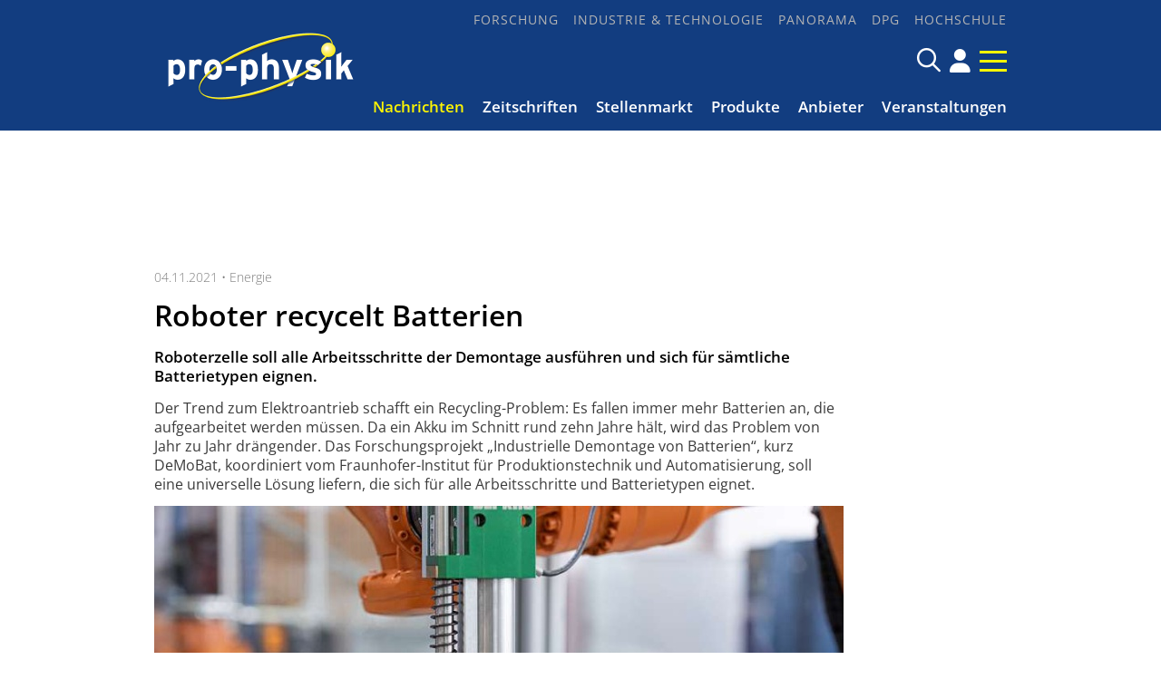

--- FILE ---
content_type: text/html; charset=utf-8
request_url: https://pro-physik.de/nachrichten/roboter-recycelt-batterien
body_size: 10163
content:
<!DOCTYPE html>

<html lang="de">

<head>

    <meta charset="UTF-8">

    <meta name="viewport" content="width=device-width, initial-scale=1, maximum-scale=1">

    <link rel="icon" type="image/png" href="/styles/images/favicon_16x16px.png" sizes="16x16">

    <link rel="icon" type="image/png" href="/styles/images/favicon_32x32px.png" sizes="32x32">

    <link rel="icon" type="image/png" href="/styles/images/favicon_48x48px.png" sizes="48x48">

    <meta name="color-scheme" content="dark light">

    <meta name="generator" content="WebJazz - swinging solutions (www.webjazz.de)">
<meta name="revisit-after" content="5">
<meta name="robots" content="index, follow">
<meta name="description" content="Roboterzelle soll alle Arbeitsschritte der Demontage ausführen und sich für sämtliche Batterietypen eignen.">
<meta name="date" content="2021-11-04">
<link href="/webjazz/lib9/styles.css.php?mod=1740663718" rel="stylesheet" type="text/css">
<script src="/webjazz/lib9/scripts.js.php?mod=1725477181" defer="defer"></script>
<script src="/scripts/scroll_track.js?mod=1567424448" defer="defer"></script>
<meta property="og:title" content="Roboter recycelt Batterien">
<meta property="og:description" content="Roboterzelle soll alle Arbeitsschritte der Demontage ausführen und sich für sämtliche Batterietypen eignen.">
<meta property="og:url" content="https://pro-physik.de/nachrichten/roboter-recycelt-batterien">
<link rel="canonical" href="https://pro-physik.de/nachrichten/roboter-recycelt-batterien">


    <title>Roboter recycelt Batterien • pro-physik.de - Das Physikportal</title>

    <script src="https://cmp.osano.com/AzZdRbSORDOOzF9W/edab6ff1-ec31-40c3-8bd0-12eb1ba4a0cf/osano.js"></script>

    <link href="https://assets.webjazz.de/fontawesome-pro-6/css/all.min.css" rel="stylesheet" type="text/css">

</head>



<body class="">

    <div id="sticky" class="default">

        <div class="content">

            <a class="logo" href="/">

                <img src="/styles/images/logo_@1x.png" srcset="/styles/images/logo_@1x.png 1x, /styles/images/logo_@2x.png 2x" alt="Logo">

            </a>

            <a class="icon" href="/account/" title="DPG-Login"><span class="fa-solid fa-user"></span></a>


            <a class="burger mobile-menu" href="">

                <span></span>

                <span></span>

                <span></span>

            </a>

        </div>

    </div>



    <header id="header" class="default">



        <div class="content">

            <a class="logo" href="/">

                <img src="/styles/images/logo.png" alt="Logo pro-physik">

            </a>

            <div class="navigation">

         <nav class="nav-top">

             <ul>

                 <li><a href="/forschung/" target="_self">Forschung</a></li>
<li><a href="/industrie-technologie/" target="_self">Industrie &amp; Technologie</a></li>
<li><a href="/panorama/" target="_self">Panorama</a></li>
<li><a href="/dpg/" target="_self">DPG</a></li>
<li><a href="/hochschule/" target="_self">Hochschule</a></li>


              </ul>

           </nav>

            <div class="searchform">

                <form id="searchform" class="search" action="/search/index.html" method="get"><input id="searchfield" class="hidden" type="text" name="term" placeholder="Suchen nach ..." ><span class="icon far fa-search"></span></form>

                <!--<a href="/search/" title="Suchen" class="icon search-form-toggle"><span class="far fa-search"></span></a>-->

                <a class="icon" href="/account/" title="DPG-Login"><span class="fa-solid fa-user"></span></a>


                <a class="burger mobile-menu" href="">

                    <span></span>

                    <span></span>

                    <span></span>

                </a>

            </div>

            <nav class="nav-main">

                <ul>

                    <li class="selected"><a href="/nachrichten/" target="_self">Nachrichten</a></li>
<li><a href="/zeitschriften/" target="_self">Zeitschriften</a></li>
<li><a href="https://jobs.pro-physik.de" target="_blank">Stellenmarkt</a></li>
<li><a href="/produkte/" target="_self">Produkte</a></li>
<li><a href="/anbieter/" target="_self">Anbieter</a></li>
<li><a href="/veranstaltungen/" target="_self">Veranstaltungen</a></li>


                </ul>

            </nav>

            </div>

        </div>



    </header>



    



    <div class="banner skyscraper-banner">
<ins data-zoneid="951"></ins></div>




    <main>

        <div class="banner leaderboard-banner top-leaderboard-banner">
<ins data-zoneid="949" data-mobile-zoneid="950"></ins></div>


        <article class="single" id='story' data-id='43206'>
<header class=''>
<div class="content">
<div class="story_intro">
<div class="prehead">04.11.2021 • <a href="/tags/energie/">Energie</a></div>
<h1>Roboter recycelt Batterien</h1>
<h2 class='small'>Roboterzelle soll alle Arbeitsschritte der Demontage ausführen und sich für sämtliche Batterietypen eignen.</h2>
</div>
</div>
</header>
<div id="section-51602">
<div class="content">
<div class="story_body story_section_text">
<p>Der Trend zum Elektro&shy;antrieb schafft ein Recycling-Problem: Es fallen immer mehr Batterien an, die aufge&shy;arbeitet werden müssen. Da ein Akku im Schnitt rund zehn Jahre hält, wird das Problem von Jahr zu Jahr drängender. Das Forschungs&shy;projekt „Indus&shy;trielle Demontage von Batterien“, kurz DeMoBat, koordiniert vom Fraunhofer-Institut für Produktions&shy;technik und Auto&shy;mati&shy;sierung, soll eine univer&shy;selle Lösung liefern, die sich für alle Arbeits&shy;schritte und Batterie&shy;typen eignet.</p></div>
</div>
</div>
<div>
<div class="content">
<div class="story_body">
<figure class="content_image">
<img src="/media/story_section_image/8043/img-01-211104-batterie-demontage-fhipa.jpg" alt="Abb.: Im Forschungs­projekt DeMoBat ent­wickelt ein Forschungs­team vom..."><figcaption><div class="caption">Abb.: Im Forschungs&shy;projekt DeMoBat ent&shy;wickelt ein Forschungs&shy;team vom Fraun&shy;hofer-IPA einen Indus&shy;trie&shy;ro&shy;boter, der die aus&shy;ge&shy;dien&shy;ten Batte&shy;rien von Elek&shy;tro&shy;autos sorten&shy;rein de&shy;mon&shy;tiert. Da&shy;zu muss er zu&shy;nächst ein&shy;mal das Ge&shy;häuse auf&shy;schrauben. (Bild: R. Bez, Fh.-IPA)</div></figcaption></figure>
</div>
</div>
</div>
<div id="section-51603">
<div class="content">
<div class="story_body story_section_text">
<p>Die Bestandteile einer Batterie&shy;zelle sollen sorten&shy;rein demontiert und anschließend geprüft werden, ob sie noch gut genug sind für eine direkte Wieder&shy;ver&shy;wendung. So sollen dereinst Second-Life-Batterien aus genutzten Kompo&shy;nenten entstehen. Wenn sich die gebrauchten Kompo&shy;nenten dafür nicht mehr eignen, sollen wenigstens ihre chemischen Bestand&shy;teile auf&shy;be&shy;reitet werden. Denn ausge&shy;diente Batterien enthalten viele weiterhin nutzbare Rohstoffe wie Nickel, Kobalt, Mangan oder Lithium. Um an sie heran&shy;zu&shy;kommen, muss man das Bauteil zunächst ausein&shy;ander&shy;nehmen: Leitungen, Kabel, Stecker, Dichtungen, Schrauben, Batterie&shy;zellen, elektro&shy;nische Kompo&shy;nenten, Halterungen – alles muss demontiert werden.</p>

<p>Lorenz Halt von der Abteilung Roboter- und Assistenz&shy;systeme am Fraun&shy;hofer-IPA ist für diesen Teil des Forschungs&shy;projekts verant&shy;wortlich. Die Heraus&shy;forderung dabei: Kein Arbeiter, sondern ein Industrie&shy;roboter soll die Arbeiten über&shy;nehmen. Das ist umso schwieriger, als Auto&shy;batterien nicht genormt sind. In verschiedenen Auto&shy;marken, sogar in verschiedenen Modellen, stecken jeweils andere Strom&shy;speicher. Deshalb muss das Demontage&shy;system sehr flexibel sein.</p>

<p>Als Arbeitsplatte dient ein zwei mal drei Meter großer Tisch mit einem flexiblen Spann&shy;system, das jeden Akku fest greifen kann. Dort öffnet der Roboter zunächst den Deckel, indem er die Schrauben aufdreht. Eine intel&shy;li&shy;gente Bild&shy;ver&shy;arbeitung weist ihm den Weg. Doch das funktioniert nicht immer, denn nach zehn Jahren bei Wind und Wetter ist manche Schraube korrodiert und lässt sich mit mehr lösen. Dank maschinellem Lernen erkennt der Roboter frühzeitig, ob er mit dem Schrauben&shy;dreher ans Ziel kommt oder zur Fräse greifen muss.</p>

<p>„Er könnte natürlich auch sofort fräsen“, sagt Halt, „aber das ist nicht die optimale Strategie, weil dabei Metall&shy;späne anfallen, die zu einem Kurz&shy;schluss und letztlich zu einem Brand führen könnten.“ Auch für solche Fälle ist die Anlage gerüstet: Bricht ein Feuer aus, räumt ein Schieber sämtliche Teile, die auf dem Arbeits&shy;tisch liegen, in ein Löschbad.</p>

<p>Wie bei den Schrauben steckt auch anderswo der Teufel im Detail. Halt und sein Team mussten zahl&shy;reiche Probleme lösen und neue Werkzeuge entwickeln. So dient eine Art Dosen&shy;öffner dazu, Dichtungen zu lösen. Und für das Heraus&shy;heben der einzelnen Batterie&shy;zellen, die verklebt sind, haben die beteiligten Fachleute eine Art Mini-Wagen&shy;heber entwickelt. Einfalls&shy;reichtum erfordert auch das Hantieren mit Kabeln und Steckern, die sich nur schwer greifen lassen.</p>

<p>Das Forschungsprojekt DeMoBat, das insgesamt drei Jahre läuft, hat gerade Halbzeit. Die Zwischen&shy;bilanz ist viel&shy;ver&shy;sprechend: Schon diesen Herbst soll ein erster Demonstrator zu sehen sein. „Künftig möchten wir auch Lösungen entwickeln, die es ermöglichen die zurück&shy;ge&shy;wonnen und noch intakten Bestand&shy;teile einer Batterie für einen weiteren Lebens&shy;zyklus aufzu&shy;bereiten und wieder zu einem neuen System zusammen&shy;zu&shy;führen“, kündigt Projekt&shy;leiter Max Weeber an.</p>

<p>Fh.-IPA / RK</p>

<h2>Weitere Infos</h2>

<ul>
	<li><a href="https://www.ipa.fraunhofer.de/de/referenzprojekte/DeMoBat.html" target="_blank">DeMoBat – Industrielle Demontage von Batteriemodulen und E-Motoren, Fraunhofer-Institut für Produktionstechnik und Automatisierung, Stuttgart</a></li>
</ul>

<p>&nbsp;</p></div>
</div>
</div>
<div class="body"><div class="content"><span class="keyword-title"></span><ul class="tags"><li><a href="/tags/energie/" title=' Energie'>Energie</a></li></ul></div></div><div class="content">
<ul class="wj-share-buttons"><li class='wj-share-facebook'><a target='_blank' title='Share on facebook' href='https://facebook.com/sharer/sharer.php?u=https%3A%2F%2Fpro-physik.de%2Fnachrichten%2Froboter-recycelt-batterien'><svg xmlns="http://www.w3.org/2000/svg" viewBox="0 0 264 512"><path d="M76.7 512V283H0v-91h76.7v-71.7C76.7 42.4 124.3 0 193.8 0c33.3 0 61.9 2.5 70.2 3.6V85h-48.2c-37.8 0-45.1 18-45.1 44.3V192H256l-11.7 91h-73.6v229"></path></svg></a></li><li class='wj-share-twitter'><a target='_blank' title='Share on twitter' href='https://twitter.com/intent/tweet/?text=&amp;url=https%3A%2F%2Fpro-physik.de%2Fnachrichten%2Froboter-recycelt-batterien'><svg xmlns="http://www.w3.org/2000/svg" viewBox="0 0 512 512"><!--! Font Awesome Pro 6.4.2 by @fontawesome - https://fontawesome.com License - https://fontawesome.com/license (Commercial License) Copyright 2023 Fonticons, Inc. --><path d="M389.2 48h70.6L305.6 224.2 487 464H345L233.7 318.6 106.5 464H35.8L200.7 275.5 26.8 48H172.4L272.9 180.9 389.2 48zM364.4 421.8h39.1L151.1 88h-42L364.4 421.8z"/></svg></a></li><li class='wj-share-linkedin'><a target='_blank' title='Share on Linked-in' href='https://www.linkedin.com/shareArticle?mini=true&amp;url=https%3A%2F%2Fpro-physik.de%2Fnachrichten%2Froboter-recycelt-batterien&amp;title=&amp;summary=&amp;source='><svg xmlns="http://www.w3.org/2000/svg" viewBox="0 0 448 512"><path d="M100.3 480H7.4V180.9h92.9V480zM53.8 140.1C24.1 140.1 0 115.5 0 85.8 0 56.1 24.1 32 53.8 32c29.7 0 53.8 24.1 53.8 53.8 0 29.7-24.1 54.3-53.8 54.3zM448 480h-92.7V334.4c0-34.7-.7-79.2-48.3-79.2-48.3 0-55.7 37.7-55.7 76.7V480h-92.8V180.9h89.1v40.8h1.3c12.4-23.5 42.7-48.3 87.9-48.3 94 0 111.3 61.9 111.3 142.3V480z"></path></svg></a></li><li class='wj-share-whatsapp'><a target='_blank' title='Share on WhatsApp' href='whatsapp://send?text=%20https%3A%2F%2Fpro-physik.de%2Fnachrichten%2Froboter-recycelt-batterien'><svg xmlns="http://www.w3.org/2000/svg" viewBox="0 0 448 512"><path d="M380.9 97.1C339 55.1 283.2 32 223.9 32c-122.4 0-222 99.6-222 222 0 39.1 10.2 77.3 29.6 111L0 480l117.7-30.9c32.4 17.7 68.9 27 106.1 27h.1c122.3 0 224.1-99.6 224.1-222 0-59.3-25.2-115-67.1-157zm-157 341.6c-33.2 0-65.7-8.9-94-25.7l-6.7-4-69.8 18.3L72 359.2l-4.4-7c-18.5-29.4-28.2-63.3-28.2-98.2 0-101.7 82.8-184.5 184.6-184.5 49.3 0 95.6 19.2 130.4 54.1 34.8 34.9 56.2 81.2 56.1 130.5 0 101.8-84.9 184.6-186.6 184.6zm101.2-138.2c-5.5-2.8-32.8-16.2-37.9-18-5.1-1.9-8.8-2.8-12.5 2.8-3.7 5.6-14.3 18-17.6 21.8-3.2 3.7-6.5 4.2-12 1.4-32.6-16.3-54-29.1-75.5-66-5.7-9.8 5.7-9.1 16.3-30.3 1.8-3.7.9-6.9-.5-9.7-1.4-2.8-12.5-30.1-17.1-41.2-4.5-10.8-9.1-9.3-12.5-9.5-3.2-.2-6.9-.2-10.6-.2-3.7 0-9.7 1.4-14.8 6.9-5.1 5.6-19.4 19-19.4 46.3 0 27.3 19.9 53.7 22.6 57.4 2.8 3.7 39.1 59.7 94.8 83.8 35.2 15.2 49 16.5 66.6 13.9 10.7-1.6 32.8-13.4 37.4-26.4 4.6-13 4.6-24.1 3.2-26.4-1.3-2.5-5-3.9-10.5-6.6z"></path></svg></a></li><li class='wj-share-mail'><a target='_blank' title='Share via e-mail' href='mailto:?body=%0A%0Ahttps%3A%2F%2Fpro-physik.de%2Fnachrichten%2Froboter-recycelt-batterien'><svg xmlns="http://www.w3.org/2000/svg" viewBox="0 0 512 512"><path d="M502.3 190.8c3.9-3.1 9.7-.2 9.7 4.7V400c0 26.5-21.5 48-48 48H48c-26.5 0-48-21.5-48-48V195.6c0-5 5.7-7.8 9.7-4.7 22.4 17.4 52.1 39.5 154.1 113.6 21.1 15.4 56.7 47.8 92.2 47.6 35.7.3 72-32.8 92.3-47.6 102-74.1 131.6-96.3 154-113.7zM256 320c23.2.4 56.6-29.2 73.4-41.4 132.7-96.3 142.8-104.7 173.4-128.7 5.8-4.5 9.2-11.5 9.2-18.9v-19c0-26.5-21.5-48-48-48H48C21.5 64 0 85.5 0 112v19c0 7.4 3.4 14.3 9.2 18.9 30.6 23.9 40.7 32.4 173.4 128.7 16.8 12.2 50.2 41.8 73.4 41.4z"></path></svg></a></li></ul></div>
</article>
<div>
<div class="content"><div class="teasers"><div class="teaser"><div class="divider">
<h2><span>Anbieter des Monats</span></h2></div>
<a href="https://pro-physik.de/anbieter/smaract-gmbh.html" target="_blank"><figure><img src="/media/teaser_ad/24/rect-01-img-3183.png" alt="SmarAct GmbH" srcset="/media/teaser_ad/24/rect-01-img-3183.png 1x, /media/teaser_ad/24/rect-01-img-3183_@2x.png 2x"></figure></a><div class="teaser-text"><h3><a href="https://pro-physik.de/anbieter/smaract-gmbh.html" target="_blank">SmarAct GmbH</a></h3><p>Mit der Entwicklung und Produktion von marktführenden Lösungen im Bereich hochpräziser Positioniertechnik, Automatisierungslösungen und Metrologie begleitet die SmarAct Group ihre Kunden zuverlässig bei der Realisierung ihrer Ziele.</p></div></div><div class="teaser"><div class="divider">
<h2><span>Veranstaltung</span></h2></div>
<a href="https://www.quantum-photonics.de/de" target="_blank"><figure><img src="/media/teaser_ad/26/rect-01-messe-erfurt-quantum-photonics-250513-c-karina-hessland-wissel-194.jpg" alt="Vier Kongress-Fokusthemen beleuchten Kernaspekte der Quantenphotonik zur Quantum Photonics 2026" srcset="/media/teaser_ad/26/rect-01-messe-erfurt-quantum-photonics-250513-c-karina-hessland-wissel-194.jpg 1x, /media/teaser_ad/26/rect-01-messe-erfurt-quantum-photonics-250513-c-karina-hessland-wissel-194_@2x.jpg 2x"></figure></a><div class="teaser-text"><h3><a href="https://www.quantum-photonics.de/de" target="_blank">Vier Kongress-Fokusthemen beleuchten Kernaspekte der Quantenphotonik zur Quantum Photonics 2026</a></h3><p>Der Fachkongress mit begleitender Ausstellung „Quantum Photonics“ findet vom 5. bis 6. Mai 2026 zum zweiten Mal in der Messe Erfurt statt. Mit dem neuen One-Ticket-Konzept wird die Teilnahme am Event noch einfacher und effektiver.</p></div></div><div class="teaser slider">
<div class="divider"><h2><span>Produkte des Monats</span></h2>
</div><div id="pom_slider" class="swiper-container">
<div class="swiper-wrapper">
<div class="swiper-slide">
<a href="/produkte/comsol-multiphysics-version-6-4-mehr-leistung-neue-funktionen-schnellere-innovation">
<img src="/media/story/47633/rect-01-pj707-pdm-screw-conveyor-comsol-web.jpg" alt="Photo" class="slider-image"><span class="prehead">Comsol Multiphysics GmbH</span><h3>COMSOL Multiphysics® Version 6.4: mehr Leistung, neue Funktionen, schnellere Innovation</h3></a></div><div class="swiper-slide">
<a href="/produkte/double-pass-aom-systems">
<img src="/media/story/47632/rect-01-pj706-aom-doublepass-web-760x470pixel.jpg" alt="Photo" class="slider-image" srcset="/media/story/47632/rect-01-pj706-aom-doublepass-web-760x470pixel.jpg 1x, /media/story/47632/rect-01-pj706-aom-doublepass-web-760x470pixel_@2x.jpg 2x"><span class="prehead">Schäfter + Kirchhoff GmbH</span><h3>Double-Pass AOM Systems</h3></a></div><div class="swiper-slide">
<a href="/produkte/quantitative-bildgebung-neu-definiert">
<img src="/media/story/47541/rect-01-wk2-ham-orca-iq-1-1-web.jpg" alt="Photo" class="slider-image"><span class="prehead">Hamamatsu Photonics Deutschland GmbH</span><h3>Quantitative Bildgebung neu definiert</h3></a></div><div class="swiper-slide">
<a href="/produkte/verbesserte-laserstabilisierung-durch-optische-referenzkavitaet-mit-beispiellosem-formfaktor">
<img src="/media/story/47539/rect-01-pj705-pdm-orc-micro-combined-web.jpg" alt="Photo" class="slider-image"><span class="prehead">Menlo Systems GmbH</span><h3>Verbesserte Laserstabilisierung durch optische Referenzkavität mit beispiellosem Formfaktor</h3></a></div></div>
</div></div>
</div>
</div>
</div>
<div class="divider">
<div class="content">
<h2 class="divider"><span>Meist gelesen</span></h2>
</div>
</div>
<div class="story-list">
<div class="content">
<div class="column_wrapper">
<div class="column_main story-list" id='story-list'>
<article onclick="document.location='/nachrichten/toptica-photonics-becomes-a-european-company-se';">
<div class="thumb"><figure><img src="/media/story/47259/rect-01-board-and-supervisory-board-toptica.jpg" alt="Photo" srcset="/media/story/47259/rect-01-board-and-supervisory-board-toptica.jpg 1x, /media/story/47259/rect-01-board-and-supervisory-board-toptica_@2x.jpg 2x"></figure></div>
<div class="text">
<div class="prehead">29.07.2025 • <a href="/nachrichten/">Nachricht</a> • <a href="/industrie-technologie/">Industrie &amp; Technologie</a></div><h3><a href='/nachrichten/toptica-photonics-becomes-a-european-company-se' title="Toptica Photonics wird zu einer europäischen Gesellschaft">Toptica Photonics wird zu einer europäischen Gesellschaft</a>
</h3>
<p class='description'>Der Hersteller von hochwertigen Lasersystemen für wissenschaftliche und industrielle Anwendungen aus Gräfelfing hat seine Rechtsform in eine Europäische Gesellschaft (Societas Europaea, SE) geändert.</p></div>
</article>
<article onclick="document.location='/nachrichten/ams-osram-verkauft-lampengeschaeft-an-ushio';">
<div class="thumb"><figure><img src="/media/story/47265/rect-01-aldokamper-1200-amsosram.jpg" alt="Photo" srcset="/media/story/47265/rect-01-aldokamper-1200-amsosram.jpg 1x, /media/story/47265/rect-01-aldokamper-1200-amsosram_@2x.jpg 2x"></figure></div>
<div class="text">
<div class="prehead">31.07.2025 • <a href="/nachrichten/">Nachricht</a> • <a href="/industrie-technologie/">Industrie &amp; Technologie</a></div><h3><a href='/nachrichten/ams-osram-verkauft-lampengeschaeft-an-ushio' title="AMS Osram verkauft Lampengeschäft an Ushio">AMS Osram verkauft Lampengeschäft an Ushio</a>
</h3>
<p class='description'>Erster Schritt des Entschuldungsplans im Transaktionswert von 114 Millionen Euro, die weltweit 500 betroffenen Mitarbeiter wechseln zu Ushio Inc.</p></div>
</article>
<article onclick="document.location='/nachrichten/norcsi-startet-industrielle-fertigung-von-reinen-silizium-anoden';">
<div class="thumb"><figure><img src="/media/story/47274/rect-01-pouchzellen-herstellung-norcsi-nilzboehme.jpg" alt="Photo" srcset="/media/story/47274/rect-01-pouchzellen-herstellung-norcsi-nilzboehme.jpg 1x, /media/story/47274/rect-01-pouchzellen-herstellung-norcsi-nilzboehme_@2x.jpg 2x"></figure></div>
<div class="text">
<div class="prehead">05.08.2025 • <a href="/nachrichten/">Nachricht</a> • <a href="/industrie-technologie/">Industrie &amp; Technologie</a></div><h3><a href='/nachrichten/norcsi-startet-industrielle-fertigung-von-reinen-silizium-anoden' title="NorcSi startet industrielle Fertigung von reinen Silizium-Anoden">NorcSi startet industrielle Fertigung von reinen Silizium-Anoden</a>
</h3>
<p class='description'>HZDR-Ausgründung hat eine weitere Finanzierungsrunde über 10,7 Millionen Euro erfolgreich abgeschlossen, baut damit eine Anlage zur Serienfertigung von Silizium-Anoden für Hochleistungsbatterien.</p></div>
</article>
<article onclick="document.location='/nachrichten/neuer-baustein-fuer-das-quanteninternet';">
<div class="thumb"><figure><img src="/media/story/47587/rect-01-newsimage414418-optischerquantenspeicher-kit.jpg" alt="Photo" srcset="/media/story/47587/rect-01-newsimage414418-optischerquantenspeicher-kit.jpg 1x, /media/story/47587/rect-01-newsimage414418-optischerquantenspeicher-kit_@2x.jpg 2x"></figure></div>
<div class="text">
<div class="prehead">27.11.2025 • <a href="/nachrichten/">Nachricht</a> • <a href="/industrie-technologie/">Industrie &amp; Technologie</a></div><h3><a href='/nachrichten/neuer-baustein-fuer-das-quanteninternet' title="Neuer Baustein für das Quanteninternet">Neuer Baustein für das Quanteninternet</a>
</h3>
<p class='description'>Grundlage für vernetzte Quantensysteme – Projekt Superspin koppelt einen Quantencomputer mit einem Quantenspeicher.</p></div>
</article>
<article onclick="document.location='/nachrichten/nmi-uebernimmt-phoenix-testlab';">
<div class="thumb"><figure><img src="/media/story/47403/rect-01-maxrueter-md-phoenixtestlab.jpg" alt="Photo" srcset="/media/story/47403/rect-01-maxrueter-md-phoenixtestlab.jpg 1x, /media/story/47403/rect-01-maxrueter-md-phoenixtestlab_@2x.jpg 2x"></figure></div>
<div class="text">
<div class="prehead">24.09.2025 • <a href="/nachrichten/">Nachricht</a> • <a href="/industrie-technologie/">Industrie &amp; Technologie</a></div><h3><a href='/nachrichten/nmi-uebernimmt-phoenix-testlab' title="NMi übernimmt Phoenix Testlab">NMi übernimmt Phoenix Testlab</a>
</h3>
<p class='description'>Die niederländische Firmengruppe stärkt Marktzugangskompetenzen in den Bereichen Batterie, Funk und EMV-Konformität.</p></div>
</article>
</div>
<div class="column_context">
<div class="teaser">
<div class="newsletter-box"><div class="teaser-text"><h3>pro-physik Newsletter!<i class='fa-thin fa-paper-plane'></i></h3>
<p>Top Meldungen, exklusive Stellenangebote und viele weitere aktuelle Nachrichten aus der Physik!</p>
<form class="newsletter" id="newsletter" target="_blank" method="post" action="https://m.info.wiley.com/webApp/formExtdoinewsletters">
<input value="" type="hidden" id="elqFormSubmissionToken" name="elqFormSubmissionToken">
            <input type="email" value="" tabindex="-1" autocomplete="off" name="mail" id="fe86477" placeholder="Ihre E-Mail Adresse ..." required="required">
            <input type="hidden" name="utm_campaign" id="fe82848" value="">
            <input type="hidden" name="utm_content" id="fe82849" value="">
            <input type="hidden" name="utm_medium" id="fe82850" value="">
            <input type="hidden" name="utm_source" id="fe82851" value="">
            <input type="hidden" name="utm_term" id="fe82852" value="">
            <input name="elqFormName" type="hidden" value="DOINewsletterProphysik">
            <input name="elqSiteID" type="hidden" value="1133198723">
            <input name="elqCustomerGUID" type="hidden" value="">
            <input name="elqCookieWrite" type="hidden" value="0">
            <input type="hidden" name="source" id="source" value="pro-physik.de">
            <input type="hidden" name="subscriptionSubjectCode" id="sub" value="GTPR">
            <input type="hidden" name="action" id="fe82044" value="">
            <input type="hidden" name="field_legal_accept" value="true">
            <input name="newsletter" type="hidden" value="1"><p>Mit Ihrer Anmeldung stimmen Sie unseren <a href='https://www.wiley-vch.de/de/ueber-wiley/impressum' target='_blank'><strong>Datenschutz-Bestimmungen</strong></a> zu.</p><button id="submitbutton" type="submit" class="submit send">Absenden</button>
</form></div></div></div>
<div class="teaser">
<div class="banner rectangle-banner">
<ins data-zoneid="953" data-mobile-zoneid="954"></ins></div>
</div>
</div>
</div>
</div>
</div>


    </main>



    <footer>

        <div class="content"><div class="grid"><div class="item category"><h2>Themen</h2><ul><li><a href="/forschung">Forschung</a></li>
<li><a href="/industrie-technologie">Industrie &amp; Technologie</a></li>
<li><a href="/panorama">Panorama</a></li>
<li><a href="/dpg">DPG</a></li>
<li><a href="/hochschule">Hochschule</a></li>
</ul></div><div class="item social_media"><a href="https://www.facebook.com/physikjournal" target="_blank" style='display:inline-block; margin-top: 1em; font-size: 24px;'><span class='fa-brands fa-facebook'></span></a><a href="https://www.linkedin.com/company/physik-journal/" target="_blank" style='display:inline-block; margin-top: 1em; font-size: 24px;'><span class='fa-brands fa-linkedin'></span></a><a href="/page/rss-feeds.html" style='display:inline-block; margin-top: 1em; font-size: 24px;'><span class='fa-solid fa-rss'></span></a></div><div class="item more"><ul><li><a href="https://www.wiley-vch.de/de/ueber-wiley/impressum">Datenschutz</a></li>
<li><a href="/page/impressum">Impressum</a></li>
<li><a href="/page/werbemoeglichkeiten">Werbemöglichkeiten</a></li>
<li><a href="/page/nutzungsbedingungen">Nutzungsbedingungen</a></li>
<li><a href="/page/kontakt">Kontakt</a></li>
<li><a href="/newsletter/register.html">Newsletter</a></li>
</ul><a class="footer-logo" href="https://www.wiley-vch.de/en/" target="_blank" rel="noopener"><img class="wiley-logo" src="[data-uri]" width="140" height="29" alt="Wiley Branding"></a></div></div></div>

    </footer>

    <div class="toTop"><a href="#top" title="To top"><i class="fa-solid fa-triangle"></i></a><div class="background"></div></div>

    <div id="sidr">

        <form action="/search/index.html" method="get">

            <input type="search" name="term" placeholder="Suchen...">

        </form>

        <ul>

            <li class="selected"><a href="/nachrichten/" target="_self">Nachrichten</a></li>
<li><a href="/zeitschriften/" target="_self">Zeitschriften</a></li>
<li><a href="https://jobs.pro-physik.de" target="_blank">Stellenmarkt</a></li>
<li><a href="/produkte/" target="_self">Produkte</a></li>
<li><a href="/anbieter/" target="_self">Anbieter</a></li>
<li><a href="/veranstaltungen/" target="_self">Veranstaltungen</a></li>


            <li><a href="/buecher/">Rezensionen</a></li>

            <li><a href="/dossiers/">Dossiers</a></li>

            <li><a href="/newsletter/register.html">Newsletter</a></li>

            <li><a href="/page/kontakt/">Kontakt</a></li>

        </ul>

        <h3>Themen</h3>

        <ul>

            <li><a href="/forschung/" target="_self">Forschung</a></li>
<li><a href="/industrie-technologie/" target="_self">Industrie &amp; Technologie</a></li>
<li><a href="/panorama/" target="_self">Panorama</a></li>
<li><a href="/dpg/" target="_self">DPG</a></li>
<li><a href="/hochschule/" target="_self">Hochschule</a></li>


        </ul>

    </div>

    <div id="sidr-body-overlay"></div>

    

    <script>
function track_impressions () {
var impressions = {};
var clicks = {};
impressions.story = [];
impressions.story.push('47633');
impressions.story.push('47632');
impressions.story.push('47541');
impressions.story.push('47539');
impressions.story.push('47259');
impressions.story.push('47265');
impressions.story.push('47274');
impressions.story.push('47587');
impressions.story.push('47403');
clicks.story = [];
clicks.story.push('43206');
var data = {impressions: impressions, clicks: clicks};
$.post({
url: '/track/',
data: data,
success: function(data) {console.log(data);},
});
}
</script>


    

    <script>var _paq = window._paq || [];
_paq.push(["setDoNotTrack", true]);
_paq.push(["setVisitorCookieTimeout", 0]);
_paq.push(["setReferralCookieTimeout", 0]);
_paq.push(["setSessionCookieTimeout", 0]);
_paq.push(["trackPageView"]);
_paq.push(["enableLinkTracking"]);
(function() {
var u="https://stats.webjazz.de/piwik/";
_paq.push(["setTrackerUrl", u + "matomo.php"]);
_paq.push(["setSiteId", "194"]);
var d=document, g=d.createElement('script'), s=d.getElementsByTagName('script')[0];
g.type='text/javascript'; g.async=true; g.defer=true; g.src=u+'matomo.js'; s.parentNode.insertBefore(g,s);
})();
</script>
<script>
function wj_init_deferred () {
initAllBanners();
track_impressions();
}
</script>


    <script defer data-domain="pro-physik.de" src=https://plausible.io/js/script.js></script>

</body>



</html>